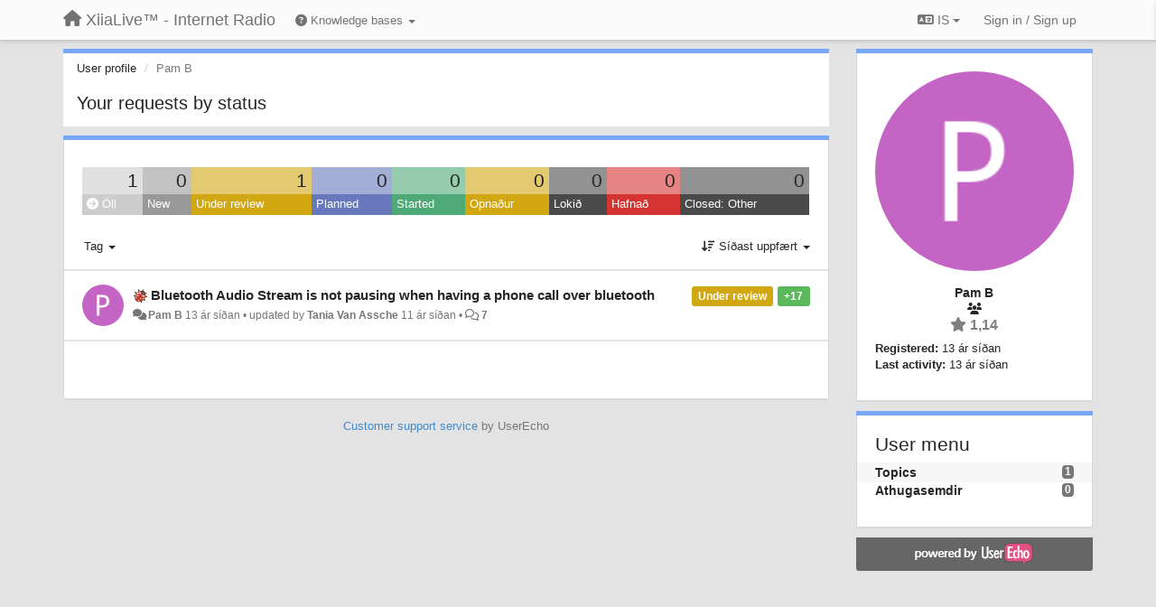

--- FILE ---
content_type: text/html; charset=utf-8
request_url: https://support.xiialive.com/users/1065-pam-b/topics/?lang=is
body_size: 11926
content:
<!DOCTYPE html>
<html lang="is" dir="ltr">
  <head>
    <meta charset="utf-8">
    <meta http-equiv="X-UA-Compatible" content="IE=edge">

    
    <meta name="viewport" content="width=device-width, initial-scale=1.0" />    

    <meta name="description" content="User profile">
    <meta name="author" content="">
    <meta name="apple-mobile-web-app-capable" content="yes">

    <title>Pam B / Profile - Topics / XiiaLive™ - Internet Radio</title>
    

    

    

    
    <link rel="apple-touch-icon" href="https://xiialive.userecho.com/s/attachments/61/0/0/project_logo.png">
    

    


<script>
var initqueue = [];
var interface_mode = '';
var _uls_ls=(new Date()).getTime();
if (typeof __subfolder == 'undefined') var __subfolder='';

var _ue_globals=[];
_ue_globals['is_staff'] = false;
_ue_globals['lang_code'] = 'is';
_ue_globals['lang_direction'] = 'ltr';
_ue_globals['datepicker_lang_code'] = 'en';
_ue_globals['max_image_upload_size'] = 5242880;
_ue_globals['max_file_upload_size'] = 20971520;




_ue_globals['redactor_file_upload'] = true;

_ue_globals['redactor_ueactions'] = false;
_ue_globals['redactor_ue_ai'] = false;





function _checkYT(img){
	if(img.naturalHeight <= 90){
		var path = img.src;
		var altpath = path.replace('/maxresdefault.webp','/hqdefault.jpg').replace('/vi_webp/','/vi/');
		if (altpath != path){
			img.src = altpath;
		}
	}
}
</script>



  
        




    
    
    

    
    

    <link rel="stylesheet" href="/s/compress/css/output.ae92dd5887c7.css" type="text/css">

    

    <!-- HTML5 shim and Respond.js IE8 support of HTML5 elements and media queries -->
    <!--[if lt IE 9]>
      <script src="https://oss.maxcdn.com/libs/html5shiv/3.7.0/html5shiv.js"></script>
      <script src="https://oss.maxcdn.com/libs/respond.js/1.4.2/respond.min.js"></script>
    <![endif]-->

    



<style>

body {




}

/* Dashboard background color */


body {background-color: #E3E3E3;}

.module.module-topiclist .module-body {
  background-color: #E3E3E3;
}

/* Modules background color */
.panel {
background-color: #ffffff;
}

.ue_project_item {
background-color: #ffffff;
}

.module .module-body {
background-color: #ffffff;
}

.ue-content {
background-color: #ffffff;
}

.modal-content {
background-color: #ffffff;
}

.module-nav {
background-color: #ffffff;
}

.module-search .results-pane, .result-info {
background-color: #ffffff;
}

.module-topiclist .topic-item {
    background-color: #ffffff;
}

.module-topiclist .top-section {
    background-color: #ffffff;
    }

.module-topiclist .bottom-section {
    background-color: #ffffff;
    }

.navbar-nav .open .dropdown-menu {
    background-color: #ffffff;
}

.popover-title {
background-color: #f5f5f5;
}

.module-topiclist .tabbed ul.nav-pills, .module-topiclist .tabbed ul#tabs li.active a{
    background-color: #ffffff;
    color:#262626;
}


.dropdown-menu>li>a:hover, .btn-canned-response-dropdown .dropdown-menu>li>div.topic-item:hover {
 background-color: #ffffff;
}

/* Modules border color */

.panel-default {
border-color: #d8d8d8;
}

.ue-content table td {
border-color: #d8d8d8;
}

.ue-content table thead td {
    border-bottom: 3px solid #d8d8d8 !important;
}

.ue-content a.i_item_file:before{
    color: rgba(38,38,38,0.5) !important;
}

.module .module-body {
	border-color: #d8d8d8
}

.module {
    border-color: #d8d8d8
}

.form-control {
	border-color: #d8d8d8
}

.redactor-layer {
border-color: #d8d8d8
}

.admin-post-features {
border-bottom: 1px solid #d8d8d8;
}

.modal-header {
border-bottom: 1px solid #d8d8d8;
}

.modal-footer {
border-top: 1px solid #d8d8d8;
}

/*
.topic-solution {
border-color: #d8d8d8;
}
*/

/* Modules lighter color */



.bs-callout-info {
background-color: #f5f5f5;
}


.module-team h3 {
border-bottom: solid 1px #f5f5f5;
}

.comment-private {
background-color: #f5f5f5;
}

.comment-private .ue-content {
background-color: #f5f5f5;
}


.popover-content {
background-color: #ffffff;
}

.ue_project_item > div:first-child {
background-color: #f5f5f5;
}


.table-striped>tbody>tr:nth-child(odd)>td, .table-striped>tbody>tr:nth-child(odd)>th {
background-color: #f5f5f5;
}

.module .module-body .well {
background-color: #f5f5f5;
border-color:#d8d8d8;
}

.pagination>li>a, .pagination>li>span {
background-color: #f5f5f5;
border-color:#d8d8d8;
color:#262626;
}

.nav>li>a:hover, .nav>li>a:focus {
background-color: #f5f5f5;
}

.dropdown-menu {
background-color: #f5f5f5;
}

.dropdown-menu>li>a, .dropdown-menu>li>a:hover {
color:#262626;
}

.nav .open>a, .nav .open>a:hover, .nav .open>a:focus {
background-color: #f5f5f5;
}

.form-control {
background-color: #f5f5f5;
}

.form-control[disabled], .form-control[readonly], fieldset[disabled] .form-control{
background-color: #f5f5f5;
}

.editor-simulator {
  background: #f5f5f5;
  border: 1px solid #d8d8d8;
}

.redactor-layer {
    background-color: #f5f5f5;
}

/*
.redactor-box.redactor-styles-on {
  background-color: #ffffff;
}
*/
/*
body .redactor-box .ue-editor {
  background-color: #ffffff;
}*/
/*
.topic-solution {
background-color: #f5f5f5;
}
*/

/* Badge color */
.badge {
background-color: #
}

/* Font color */
.module-team .staff .username a {
    color:#262626;
}

.module-team .item-username a {
    color:#262626;
}

.ue_project_stats {
    color:#262626;
}


body, .module a,.widget .close  {
	color:#262626;
}

.user-mini-profile a {
    color:#262626;
}


.redactor-dropdown a {
    color: black;
}

.topic-header, .topic-item .topic-header a{
    color:#262626;
}


.form-control, .close {
    color:#262626;
}

.module-topiclist .topic-item:hover {
border-left: solid 4px rgba(38,38,38,0.5);
border-right: solid 4px rgba(38,38,38,0.5);
}


.comment-item:hover {
/*border-left: solid 4px rgba(38,38,38,0.5);
border-right: solid 4px rgba(38,38,38,0.5);
*/

background-color: rgba(245,245,245,0.8);
}

.frontend .navbar-fixed-top .dropdown-menu a {
    color:#262626;
}

/* Light font color */
.module-team .staff .title {
color: #7A7A7A;
}

.module-team .item-rating {
color: #7A7A7A;
}

/* Links color */
a {
color: #428bca;
}

.ue-content a {
color: #428bca;
}
.ue-content blockquote{
color:#262626;
}
.ue-content pre {
color:#262626;
background-color: #f5f5f5;
border-color: #d8d8d8;
word-break: keep-all;
}

.module-stats-topics h4 {
color: #428bca;
}

/* Navigation bar background color */
.frontend .navbar-fixed-top {
background-color: #fbfbfb;
}

.frontend .navbar-fixed-top .btn-default {
background-color: #fbfbfb;
}

.frontend .navbar {
border-color:#7F7F7F;
}

.frontend .navbar .nav>li>a:hover, .nav>li>a:focus {
background-color: #fbfbfb;
}

.frontend .navbar-fixed-top .nav .open>a,.frontend .navbar-fixed-top .nav .open>a:hover,.frontend .navbar-fixed-top .nav .open>a:focus {
background-color: #fbfbfb;
}

/* Navigation bar text color */
.frontend .navbar-fixed-top a, .frontend .navbar .nav > li > a {
color: #737373;
}

/* input group addons */
.input-group-addon {
background-color: #f5f5f5;
color: #262626;
border-color: #d8d8d8;
}

/*
.powered-by-ue-visibility .module-body {
background-color: #f5f5f5;
}
*/

.module-topiclist .topic-item.new-for-user,
.module-topiclist .topic-item.new-for-user .ue-content {
    background-color: #F2F5A9;
}




.module-categories ul > li.selected, .module-forums ul > li.selected, .module-user-profile-menu ul > li.selected{
background-color: rgba(245,245,245,0.8);
}







    
        /* PayPal Button */
.module.module-custom-script{
margin:10px 15px 10px 15px;
}
    








.powered-by-ue-visibility,
body .module.powered-by-ue-visibility,
body .module.powered-by-ue-visibility .module-body,
body .module.powered-by-ue-visibility .module-body a,
body .module.powered-by-ue-visibility .module-body a img{
    display: block !important;
    visibility: visible !important;
}
body .module.powered-by-ue-visibility .module-body a img{
    margin:auto;
}



</style>


    <link rel="shortcut icon" href="/s/images/favicon.ico" />



    
  </head>

<body class="frontend theme-default userprofile"  data-forum-id='1'>







    <div class="navbar navbar-fixed-top" role="navigation">
      <div class="container">

        


        <div class="navbar-header">
          <a class="navbar-brand" href="/"><i class="fas fa-home"></i><span class="hidden-sm placeholder"> XiiaLive™ - Internet Radio</span></a>
        </div>

        <div class="collapse2 navbar-collapse2">
          <ul class="nav navbar-nav hidden-xs">
            
              
              
              
              
              
            

            
              <li class="dropdown navbar-kb-forums">
                  <a class="dropdown-toggle" href="#" data-toggle="dropdown"><i class="fas fa-question-circle"></i><span class="hidden-xs kb-header"> Knowledge bases <b class="caret"></b></span></a>
                  <ul class="dropdown-menu">
                    
                      <li>
                        <a class="f3" style="padding-left:20px;white-space:nowrap;" href="/knowledge-bases/3-wiki">
                          <table style="width:100%;">
                            <tr>
                              <td class="text-align-left">Wiki</td>
                              <td class="text-align-right"><span  style="margin-left:10px;" class="badge">23</span></td>
                            </tr>
                          </table>
                        </a>
                      </li>
                    
                      <li>
                        <a class="f4" style="padding-left:20px;white-space:nowrap;" href="/knowledge-bases/4-release-notes">
                          <table style="width:100%;">
                            <tr>
                              <td class="text-align-left">Release notes</td>
                              <td class="text-align-right"><span  style="margin-left:10px;" class="badge">17</span></td>
                            </tr>
                          </table>
                        </a>
                      </li>
                    
                  </ul>
              </li>
            

            
          </ul>


        
        <button type="button" class="btn btn-default pull-right nav-button visible-xs offcanvas-toggle" data-toggle="offcanvas" aria-label="Menu"><i class="fas fa-bars"></i></button>
        
        
        <ul class="nav nav-right hidden-xs">
          



  
  <li class="dropdown light only-icon language-selector">
    <a class="dropdown-toggle btn btn-default" data-toggle="dropdown" href="#">
      <i class="fas fa-language hidden-xs"></i> IS <b class="caret"></b>
    </a>
    <ul class="dropdown-menu pull-right">
      
        <li dir="ltr" onclick="$(this).find('a').click();"><a href="/users/1065-pam-b/topics/?lang=en">English (EN)</a></li>
      
        <li dir="ltr" onclick="$(this).find('a').click();"><a href="/users/1065-pam-b/topics/?lang=ru">Русский (RU)</a></li>
      
        <li dir="ltr" onclick="$(this).find('a').click();"><a href="/users/1065-pam-b/topics/?lang=es">Español (ES)</a></li>
      
        <li dir="ltr" onclick="$(this).find('a').click();"><a href="/users/1065-pam-b/topics/?lang=fr">Français (FR)</a></li>
      
        <li dir="ltr" onclick="$(this).find('a').click();"><a href="/users/1065-pam-b/topics/?lang=de">Deutsch (DE)</a></li>
      
        <li dir="ltr" onclick="$(this).find('a').click();"><a href="/users/1065-pam-b/topics/?lang=nl">Nederlands (NL)</a></li>
      
        <li dir="ltr" onclick="$(this).find('a').click();"><a href="/users/1065-pam-b/topics/?lang=is">Íslenska (IS)</a></li>
      
        <li dir="ltr" onclick="$(this).find('a').click();"><a href="/users/1065-pam-b/topics/?lang=et">Eesti (ET)</a></li>
      
        <li dir="ltr" onclick="$(this).find('a').click();"><a href="/users/1065-pam-b/topics/?lang=kk">Қазақша (KK)</a></li>
      
        <li dir="ltr" onclick="$(this).find('a').click();"><a href="/users/1065-pam-b/topics/?lang=uk">‪Українська‬ (UK)</a></li>
      
        <li dir="ltr" onclick="$(this).find('a').click();"><a href="/users/1065-pam-b/topics/?lang=da">Dansk (DA)</a></li>
      
        <li dir="ltr" onclick="$(this).find('a').click();"><a href="/users/1065-pam-b/topics/?lang=ca">Català (CA)</a></li>
      
        <li dir="ltr" onclick="$(this).find('a').click();"><a href="/users/1065-pam-b/topics/?lang=pl">Polski (PL)</a></li>
      
    </ul>
  </li>




  
    <li class="link-signin"><a href="#" class="btn btn-default" onclick="showSigninPanel();return false;" aria-label="Sign in / Sign up"><span class="visible-xs visible-sm"><i style="padding-left: 3px;padding-right: 3px;" class="fas fa-sign-in-alt"></i></span><span class="hidden-xs hidden-sm">Sign in / Sign up</span></a></li>
  




<script>
function extractFullDomain(url){
	var location_array = url.split('/');
	var domain = "";
	for (i = 0; i < 3; i++) { 
    	domain += location_array[i];
    	if (i < 2) {
    		domain += "/";
    	}
	}
	return domain;
}
function showSigninPanel(locResult){
	
		params='';if (locResult) params = '?local_result='+escape(locResult);
		
		ue_modal({'src':'/dialog/signin/'+params, 'max-width':'500px', callback: function () {ueTriggerEvent(window, 'uesigninpopuploaded');}});
	
}



</script>


         </ul>
         


        </div><!-- /.nav-collapse -->


      </div><!-- /.container -->
    </div><!-- /.navbar -->

<div class="navbar-offcanvas">
<button class="btn btn-default back-button" data-toggle="offcanvas" aria-label="Menu"><i class="fas fa-chevron-right"></i></button>

<ul class="nav user-menu">
  



  
  <li class="dropdown light only-icon language-selector">
    <a class="dropdown-toggle btn btn-default" data-toggle="dropdown" href="#">
      <i class="fas fa-language hidden-xs"></i> IS <b class="caret"></b>
    </a>
    <ul class="dropdown-menu pull-right">
      
        <li dir="ltr" onclick="$(this).find('a').click();"><a href="/users/1065-pam-b/topics/?lang=en">English (EN)</a></li>
      
        <li dir="ltr" onclick="$(this).find('a').click();"><a href="/users/1065-pam-b/topics/?lang=ru">Русский (RU)</a></li>
      
        <li dir="ltr" onclick="$(this).find('a').click();"><a href="/users/1065-pam-b/topics/?lang=es">Español (ES)</a></li>
      
        <li dir="ltr" onclick="$(this).find('a').click();"><a href="/users/1065-pam-b/topics/?lang=fr">Français (FR)</a></li>
      
        <li dir="ltr" onclick="$(this).find('a').click();"><a href="/users/1065-pam-b/topics/?lang=de">Deutsch (DE)</a></li>
      
        <li dir="ltr" onclick="$(this).find('a').click();"><a href="/users/1065-pam-b/topics/?lang=nl">Nederlands (NL)</a></li>
      
        <li dir="ltr" onclick="$(this).find('a').click();"><a href="/users/1065-pam-b/topics/?lang=is">Íslenska (IS)</a></li>
      
        <li dir="ltr" onclick="$(this).find('a').click();"><a href="/users/1065-pam-b/topics/?lang=et">Eesti (ET)</a></li>
      
        <li dir="ltr" onclick="$(this).find('a').click();"><a href="/users/1065-pam-b/topics/?lang=kk">Қазақша (KK)</a></li>
      
        <li dir="ltr" onclick="$(this).find('a').click();"><a href="/users/1065-pam-b/topics/?lang=uk">‪Українська‬ (UK)</a></li>
      
        <li dir="ltr" onclick="$(this).find('a').click();"><a href="/users/1065-pam-b/topics/?lang=da">Dansk (DA)</a></li>
      
        <li dir="ltr" onclick="$(this).find('a').click();"><a href="/users/1065-pam-b/topics/?lang=ca">Català (CA)</a></li>
      
        <li dir="ltr" onclick="$(this).find('a').click();"><a href="/users/1065-pam-b/topics/?lang=pl">Polski (PL)</a></li>
      
    </ul>
  </li>




  
    <li class="link-signin"><a href="#" class="btn btn-default" onclick="showSigninPanel();return false;" aria-label="Sign in / Sign up"><span class="visible-xs visible-sm"><i style="padding-left: 3px;padding-right: 3px;" class="fas fa-sign-in-alt"></i></span><span class="hidden-xs hidden-sm">Sign in / Sign up</span></a></li>
  




<script>
function extractFullDomain(url){
	var location_array = url.split('/');
	var domain = "";
	for (i = 0; i < 3; i++) { 
    	domain += location_array[i];
    	if (i < 2) {
    		domain += "/";
    	}
	}
	return domain;
}
function showSigninPanel(locResult){
	
		params='';if (locResult) params = '?local_result='+escape(locResult);
		
		ue_modal({'src':'/dialog/signin/'+params, 'max-width':'500px', callback: function () {ueTriggerEvent(window, 'uesigninpopuploaded');}});
	
}



</script>


</ul>

</div>





<div id="wrap">

    <div class="container">
      

      
      <div id="content-wrapper" class="row row-offcanvas row-offcanvas-right">




        <!-- main -->
        <div class="main-content col-xs-12 col-sm-8 col-md-9">
          <div class="row">
            





<div class="module module-nav">

	<ol class="breadcrumb" style="margin-bottom:0px;">
	  <li><a href="#">User profile</a></li>
	  <li class="active">Pam B</li>
	  
    



	</ol>

	<div class='user-section-header'>
		<h3 class="main-header">Your requests by status</h3>
		
			
		
	</div>
</div>



<style>
.always_hide{
    display:none !important;
}

.module-topiclist #filter-topictype, .module-topiclist #id_user_filter_tag, .module-topiclist #filter-topicstatus{
    display:none !important;
}


</style>




   <div id="module_3" class="module module-topiclist" >
       	
        <div class="module-body">
       	

<div class="top-section">

<div id="mask_loading_module_3" class="m_loading_mask"><i class="fas fa-sync fa-spin fa-2x"></i></div>


<ol class="breadcrumb">

  <li>Forum: <b><a href="/communities/1-general">General</a></b></li>

</ol>






<div class="m_usertopicstates">

<div class="table-wrapper">
<table style="width:100%;margin:10px 0px">
    <tr>
        
        <td class="counts" style="background-color:rgba(204, 204, 204, 0.6);width:11,11111111111111%;" onclick="mtopiclistActivateUserFilter('module_3', '0');return false;">
            1
        </td>
        
        <td class="counts" style="background-color:rgba(153, 153, 153, 0.6);width:11,11111111111111%;" onclick="mtopiclistActivateUserFilter('module_3', '1');return false;">
            0
        </td>
        
        <td class="counts" style="background-color:rgba(209, 167, 18, 0.6);width:11,11111111111111%;" onclick="mtopiclistActivateUserFilter('module_3', '-11');return false;">
            1
        </td>
        
        <td class="counts" style="background-color:rgba(103, 121, 188, 0.6);width:11,11111111111111%;" onclick="mtopiclistActivateUserFilter('module_3', '-12');return false;">
            0
        </td>
        
        <td class="counts" style="background-color:rgba(77, 170, 119, 0.6);width:11,11111111111111%;" onclick="mtopiclistActivateUserFilter('module_3', '-13');return false;">
            0
        </td>
        
        <td class="counts" style="background-color:rgba(209, 167, 18, 0.6);width:11,11111111111111%;" onclick="mtopiclistActivateUserFilter('module_3', '-19');return false;">
            0
        </td>
        
        <td class="counts" style="background-color:rgba(74, 74, 74, 0.6);width:11,11111111111111%;" onclick="mtopiclistActivateUserFilter('module_3', '-21');return false;">
            0
        </td>
        
        <td class="counts" style="background-color:rgba(214, 51, 51, 0.6);width:11,11111111111111%;" onclick="mtopiclistActivateUserFilter('module_3', '-22');return false;">
            0
        </td>
        
        <td class="counts" style="background-color:rgba(74, 74, 74, 0.6);width:11,11111111111111%;" onclick="mtopiclistActivateUserFilter('module_3', '-29');return false;">
            0
        </td>
        
    </tr>
    <tr>
        
        <td class="sname active" id="status0" style="background-color:#CCCCCC;" onclick="mtopiclistActivateUserFilter('module_3', '0');return false;">
        <i class="fas fa-arrow-circle-right"></i> Öll
        </td>
        
        <td class="sname" id="status1" style="background-color:#999999;" onclick="mtopiclistActivateUserFilter('module_3', '1');return false;">
        <i class="fas fa-arrow-circle-right"></i> New
        </td>
        
        <td class="sname" id="status-11" style="background-color:#D1A712;" onclick="mtopiclistActivateUserFilter('module_3', '-11');return false;">
        <i class="fas fa-arrow-circle-right"></i> Under review
        </td>
        
        <td class="sname" id="status-12" style="background-color:#6779BC;" onclick="mtopiclistActivateUserFilter('module_3', '-12');return false;">
        <i class="fas fa-arrow-circle-right"></i> Planned
        </td>
        
        <td class="sname" id="status-13" style="background-color:#4DAA77;" onclick="mtopiclistActivateUserFilter('module_3', '-13');return false;">
        <i class="fas fa-arrow-circle-right"></i> Started
        </td>
        
        <td class="sname" id="status-19" style="background-color:#D1A712;" onclick="mtopiclistActivateUserFilter('module_3', '-19');return false;">
        <i class="fas fa-arrow-circle-right"></i> Opnaður
        </td>
        
        <td class="sname" id="status-21" style="background-color:#4A4A4A;" onclick="mtopiclistActivateUserFilter('module_3', '-21');return false;">
        <i class="fas fa-arrow-circle-right"></i> Lokið
        </td>
        
        <td class="sname" id="status-22" style="background-color:#D63333;" onclick="mtopiclistActivateUserFilter('module_3', '-22');return false;">
        <i class="fas fa-arrow-circle-right"></i> Hafnað
        </td>
        
        <td class="sname" id="status-29" style="background-color:#4A4A4A;" onclick="mtopiclistActivateUserFilter('module_3', '-29');return false;">
        <i class="fas fa-arrow-circle-right"></i> Closed: Other
        </td>
        
    </tr>
</table>
</div>

</div>



<!-- header -->




<!-- by type - TABS -->

<!-- filters -->
<ul class="nav nav-pills">

  <!-- by type - COMBOBOX -->
  
  

  <li id="filter-topictype" class="dropdown" data-toggle="tooltip" title="Filter topics by type">

  <a class="dropdown-toggle filter-topictype" href="#" data-toggle="dropdown">
      <span class="filter-name">Tegund</span> <span class="badge" style="display:none">0</span> <b class="caret"></b>
  </a>

  <ul class="dropdown-menu dropdown-menu-withbadges">

    
    
<li onclick="mtopiclistChangeTopicType(&#x27;module_3&#x27;,0);"><a style="padding-left:20px;white-space:nowrap;"><table style="width:100%;"><tr><td>Öll</td><td style="text-align:right;"><span class="badge">1.843</span></td></tr></table></a></li>
    

    
    
    
    
<li onclick="mtopiclistChangeTopicType(&#x27;module_3&#x27;,1);"><a style="padding-left:20px;white-space:nowrap;"><table style="width:100%;"><tr><td>Spurningar</td><td style="text-align:right;"><span class="badge">1.019</span></td></tr></table></a></li>
    
    
    
    
    
    
<li onclick="mtopiclistChangeTopicType(&#x27;module_3&#x27;,2);"><a style="padding-left:20px;white-space:nowrap;"><table style="width:100%;"><tr><td>Villur</td><td style="text-align:right;"><span class="badge">537</span></td></tr></table></a></li>
    
    
    
    
    
    
<li onclick="mtopiclistChangeTopicType(&#x27;module_3&#x27;,4);"><a style="padding-left:20px;white-space:nowrap;"><table style="width:100%;"><tr><td>Requests/Ideas</td><td style="text-align:right;"><span class="badge">261</span></td></tr></table></a></li>
    
    
    
    
    
    
<li onclick="mtopiclistChangeTopicType(&#x27;module_3&#x27;,5);"><a style="padding-left:20px;white-space:nowrap;"><table style="width:100%;"><tr><td>Thanks</td><td style="text-align:right;"><span class="badge">26</span></td></tr></table></a></li>
    
    
    
  </ul>
  </li>
  
  

  <!-- by status -->
  
  <li id="filter-topicstatus" class="dropdown" data-toggle="tooltip" title="Filter topics by status">
    <a class="dropdown-toggle filter-topicstatus" data-toggle="dropdown" href="#" onclick="mtopiclistShowTopicFilter('module_3',this); return false;">
      <span class="filter-name">Staða</span> <span class="badge" style="display:none">0</span> <b class="caret"></b>
    </a>
    <ul class="dropdown-menu dropdown-menu-withbadges"></ul>
  </li>
  

  <!-- by tag -->
  
  <li id="filter-tags" class="dropdown" data-toggle="tooltip" title="Filter topics by tag">
  <a class="dropdown-toggle" href="#" data-toggle="dropdown" onclick="mtopiclistShowTopicFilter('module_3',this); return false;">
      <span class="filter-name">Tag</span> <b class="caret"></b>
  </a>
  <ul class="dropdown-menu">
    <li id="filter-tag-all" onclick="mtopiclistChangeTopicTag('module_3','all');return false;"><a href="#">* Öll</a></li>
    <li id="filter-tag-unmarked" onclick="mtopiclistChangeTopicTag('module_3','none');return false;"><a href="#">* Ómerkt</a></li>
    
    <li id="filter-tag-6" onclick="mtopiclistChangeTopicTag('module_3',6);return false;"><a href="#">Dell</a></li>
    
    <li id="filter-tag-13" onclick="mtopiclistChangeTopicTag('module_3',13);return false;"><a href="#">dir-shoutcast</a></li>
    
    <li id="filter-tag-12" onclick="mtopiclistChangeTopicTag('module_3',12);return false;"><a href="#">dir-uberstations</a></li>
    
    <li id="filter-tag-8" onclick="mtopiclistChangeTopicTag('module_3',8);return false;"><a href="#">HTC</a></li>
    
    <li id="filter-tag-4" onclick="mtopiclistChangeTopicTag('module_3',4);return false;"><a href="#">LG</a></li>
    
    <li id="filter-tag-9" onclick="mtopiclistChangeTopicTag('module_3',9);return false;"><a href="#">Motorola</a></li>
    
    <li id="filter-tag-5" onclick="mtopiclistChangeTopicTag('module_3',5);return false;"><a href="#">Samsung</a></li>
    
    <li id="filter-tag-7" onclick="mtopiclistChangeTopicTag('module_3',7);return false;"><a href="#">Sony</a></li>
    
  </ul>
  </li>
  


  <!-- by assignee-->
     <li class="filter_user_tag active"><a><img style="width:19px;height:19px" class="avatar"src="https://cdn.userecho.com/characters/80.png?1"/> <span id="user_filter_text" class="hidden-xs">Pam B</span> <span class="close" href="#" style="padding-right:0px;padding-left:10px;margin-top:0px" onclick="mtopiclistDeactivateUserFilter('module_3');return false;">×</span></a></li>


  <!-- sorting -->
  
    <li id="dropdown-sort" class="dropdown pull-right" data-toggle="tooltip" title="Select sorting mode for topics">
    <a class="dropdown-toggle"
       href="#" data-toggle="dropdown">
        <i class="fas fa-sort-amount-down"></i> <span class="badge2" id="order_text">Síðast uppfært</span> <b class="caret"></b>
      </a>

    <ul class="dropdown-menu pull-right">
        
        <li onclick="mtopiclistChangeTopicOrder('module_3','top');"><a href="#">Hæst metið</a></li>
        
        <li onclick="mtopiclistChangeTopicOrder('module_3','updated');"><a href="#">Síðast uppfært</a></li>
        <li onclick="mtopiclistChangeTopicOrder('module_3','newest');"><a href="#">Nýjast</a></li>
        <li onclick="mtopiclistChangeTopicOrder('module_3','comments');"><a href="#">Flestar athugasemdir</a></li>
        
        <li class="divider"></li>
        <li onclick="mtopiclistChangeTopicOrder('module_3','upvotes');"><a href="#">Fleiri atkvæði</a></li>
        <li onclick="mtopiclistChangeTopicOrder('module_3','downvotes');"><a href="#">Fleiri atkvæði niður</a></li>
        <li onclick="mtopiclistChangeTopicOrder('module_3','popular');"><a href="#">Vinsælast</a></li>
        
        
        <li class="divider"></li>
        <li onclick="mtopiclistChangeTopicOrder('module_3','categories');"><a href="#">Flokkar</a></li>
        
    </ul>
    </li>
  


</ul>

<!-- /filters -->



<div id="no_topic" style="display:none">
    
		No topics
    
</div>

</div>

<div class="topiclist-topics">
	

  







<!-- Topic item -->
<div id="topic-1138" data-topic-mode="compact-list" data-topic-id="1138" data-forum-id="1" class="topic-item topic-item-compact-list">

<div >








   	
       <div class="topic-avatar"><img class="avatar ajax-popover clickable" onclick="window.open('/users/1065-pam-b/topics/')" style="height:46px;width:46px;background-color:#C464C4;" src="https://cdn.userecho.com/characters/80.png?1" data-popover-class="mini-profile" data-popover-object-id="1065" data-popover-url="/dialog/user/1065/mini-profile/" alt=""/>
</div>
    





<div class="topic-votes pull-right">
        <span data-action="vote-topic" data-toggle="tooltip" title="17 Kjósa. Click to vote!"  class="label label-success">+17</span>
</div>








    
    
    <div class="topic-status topic-status-6">
        
        
        <span class="label label-sm" style="background-color:#D1A712">Under review</span>
        
        
    </div>
    
    
    
        
    

    


    <ul class="topic-actions" data-topic-id="1138">
        
            
        
    </ul>
    

    

    


    
        
    <h3 class="topic-header">
        
            
            <span class="topic-type-image" title="Villur">

	
		
		
		
			<img src="/s/cache/d4/22/d422a9fe402cba780444b75eda75c596.png" width="16" height="16" alt="" style="width:16px;height:16px;"/>
		
		
	


              
            </span>
            
            <a href='/communities/1/topics/1138-bluetooth-audio-stream-is-not-pausing-when-having-a-phone-call-over-bluetooth' target='_self'>Bluetooth Audio Stream is not pausing when having a phone call over bluetooth</a>
        
    </h3>
    


    
    <div class="topic-details">
        <i class="fa-fw fas fa-comments icon-source" title="via Forum" data-html="true" rel="tooltip"></i><a class="ajax-popover" href="/users/1065-pam-b/topics/" data-popover-class="mini-profile" data-popover-object-id="1065" data-popover-url="/dialog/user/1065/mini-profile/">Pam B</a> <span class="date-created" data-toggle="tooltip" title="maí 23, 2013, 6:15 morgun">13 ár síðan</span>


        
            
        
        •
        
            <span class="topic-updated-info"> updated by <a class="ajax-popover" href="/users/1651-tania-van-assche/topics/" data-popover-class="mini-profile" data-popover-object-id="1651" data-popover-url="/dialog/user/1651/mini-profile/">Tania Van Assche</a> <span class="date-updated" data-toggle="tooltip" title="jan. 26, 2015, 4:39 eftirmiðdegi">11 ár síðan</span> • </span>
        

        <span class="topic-comment-count">
            <i class="far fa-comments"></i> <a href='/communities/1/topics/1138-bluetooth-audio-stream-is-not-pausing-when-having-a-phone-call-over-bluetooth' target='_self'>7</a>
        </span>

        <span id="fb1138performer"></span>

        

        

    </div>
    


    


    

    

    

	


	

	<!-- voting & follow -->
	
    


  <!-- voting & follow -->
  <div class="actions-bar">
  <div style="display:none"><input type="hidden" name="csrfmiddlewaretoken" value="20yKvm2dzxIUrve754Yn0LkJZUppiM68is0NEMhE04MXz5fncPJyaaVLkfgE7seL"></div>
  
    <span class="vote-text hidden-xs">Vote</span>

    

      

        <button data-action="vote" data-toggle="tooltip" title="+1 this topic" data-vote-value="1" data-loading-text="<i class='fas fa-sync fa-spin'></i>" class="btn btn-default"><i class="fas fa-thumbs-up"></i> <span>17</span></button>

      

    
      

        <button data-action="vote" data-toggle="tooltip" title="-1 this topic" data-vote-value="-1" data-loading-text="<i class='fas fa-sync fa-spin'></i>" class="btn btn-default"><i class="fas fa-thumbs-down"></i> <span>0</span></button>
      
          
    
    
    
    <button data-action="vote" data-toggle="tooltip" title="Remove your vote from this topic" data-loading-text="<i class='fas fa-sync fa-spin'></i>" class="btn btn-default" style="font-weight:normal;display:none" data-vote-value="0">Undo</button>

    
  
  


  <button  data-click-to-init="true" class="btn btn-default pull-right btn-follow" data-toggle="tooltip" data-follow-text="Follow" data-following-text="Following" title="When somebody makes an update here, you will get an email with the details" data-loading-text="<i class='fas fa-sync fa-spin'></i>" data-object-type="topic" data-object-id="1138" data-action="follow"><i class="fas fa-envelope"></i> <span>Follow</span></button>

  </div>
    


    <!-- voting for kb -->
    

    </div>


    
    
    

    

</div>



  
</div>

<div class="bottom-section">
  <!-- paginator -->
  <div class="topiclist-paginator">﻿</div>
</div>

<script>

initqueue.push(function() {

__m_settings['module_3'] = []
__m_settings['module_3']['type_id'] = 0;
__m_settings['module_3']['order'] = 'updated';
__m_settings['module_3']['status'] = '0';
__m_settings['module_3']['tag'] = '0';
__m_settings['module_3']['category_id'] = '0';
__m_settings['module_3']['count_on_page'] = 10;
__m_settings['module_3']['forum_id'] = 1;
__m_settings['module_3']['topic_mode'] = 3;
__m_settings['module_3']['topiclist_url'] = "/communities/1-general/topics?order=updated&amp;type=0&amp;status=0&amp;tag=0";
__m_settings['module_3']['filter_user_id'] = 1065;
__m_settings['module_3']['filter_user_type'] = 'author_or_collaborator';
__m_settings['module_3']['filter_user_activated'] = true;

__m_settings['module_3']['view'] = 'TopicList';
__m_settings['module_3']['save_page_hash'] = true;
setupImageZoom($('#module_3 .ue-content img'));


$(document).on("click","div#module_3 .topiclist-paginator .pagination a[data-page-id]",mtopiclistPaginatorClick);



//$('#module_3 div.topic-item').each(function(index) {$(this).addShowAll();});
$('#module_3 div.topic-text').each(function(index) {$(this).addShowAll();});

});



</script>


       	</div>
        
   </div>








          
          


          </div>

          
          <div class="row powered-by-ue-visibility">
            <div class="col-xs-12" style="text-align:center;">
              <p class="text-muted" style="margin-top: 10px;"><a href="https://userecho.com?pcode=pwbue_label_xiialive&amp;utm_source=pblv5&amp;utm_medium=cportal&amp;utm_campaign=pbue" target="_blank">Customer support service</a> by UserEcho</p>
            </div>
          </div>
          

        </div>
        <!-- /main -->



        <!-- right sidebar -->
        <div class="col-xs-8 col-sm-4 col-md-3 sidebar-offcanvas" id="sidebar" role="navigation">

          <div class="row">
            







	
		
	
    <div class="module" data-user-id="1065">
    	<div class="module-body">
		<div class="text-center">
			<div id="id_div_avatar" class="user-avatar" style="position:relative;">
		    	<i class="fa-fw fas fa-lock user-blocked" title="Blocked" style="margin: auto;position: absolute;top: 0; left: 0; bottom: 0; right: 0;height: 64px;font-size: 64px;color: rgba(64, 64, 64, 0.8);display:none;"></i>
				<img class="avatar ajax-popover clickable" onclick="window.open('/users/1065-pam-b/topics/')" style="height:256px;width:256px;background-color:#C464C4;" src="https://cdn.userecho.com/characters/80.png?1" data-popover-class="mini-profile" data-popover-object-id="1065" data-popover-url="/dialog/user/1065/mini-profile/" alt=""/>

			</div>
			
			

			<div class="user-name">Pam B</div>
		</div>
		
		<ul class="list-unstyled">
		
			<li class="text-center user_group_data" ><i class="fa-fw fas fa-users"></i>
				
			</li>

			<li class="item-rating text-center"><i class="fas fa-star"></i> 1,14</li>
		</ul>
		<ul class="list-unstyled">
			<li class="user-registered"><strong>Registered:</strong> <span title="maí 23, 2013, 6:09 morgun">13 ár síðan</span></li>
			<li class="user-last-activity"><strong>Last activity:</strong> <span title="maí 23, 2013, 6:15 morgun">13 ár síðan</span></li>
		</ul>

		
       	</div>
	</div>

	


	
	
	



    <div class="module module-user-profile-menu">
    	<div class="module-body">
    	<h3>User menu</h3>

	<ul>
	
		<li class="selected">
			<span class="badge pull-right">1</span>
			<a href="/users/1065-pam-b/topics/">Topics</a>
		</li>
	
		<li>
			<span class="badge pull-right">0</span>
			<a href="/users/1065-pam-b/comments/">Athugasemdir</a>
		</li>
	</ul>

	

	
	</ul>

       	</div>
	</div>



	







            
            
            <div class="module powered-by-ue-visibility">
              <div class="module-body" style="text-align:center;padding:5px;background-color: #666666;">
                <a href="https://userecho.com?pcode=pwbue_label_xiialive&amp;utm_source=pblv4&amp;utm_medium=cportal&amp;utm_campaign=pbue" target="_blank">
                  <img style="" alt="Powered by UserEcho" src="https://userecho.com/s/img/poweredby_ue.png">
                </a>
              </div>
            </div>
            
          </div>
        <!-- /sidebar -->
        </div><!--/span-->



    <div class="col-xs-12">
    <div class="row bottom-modules">

    

    </div>
    </div>


    </div><!--/row-->



    
    </div><!--/.container-->
    <div class="backdrop"></div>
    </div>




    <!-- Placeholder for modals -->
    <div id="popup_container" class="ue_modal"><div id="default_popup"></div></div>

    <!-- Bootstrap core JavaScript
    ================================================== -->
    <!-- Placed at the end of the document so the pages load faster -->
    <script src="/s/libs/jquery/3.6.0/jquery.min.js"></script>


<input type="hidden" name="csrfmiddlewaretoken" value="EOqaPlMGSxQBWeEh81TXV5cTncmQwe1YUgSdYL17j4UE4OFxfME85uNVIxd5lU9B">
<script>
if (typeof __m_settings == 'undefined') var __m_settings=[];
</script>




<!-- JSI18N START -->
<script>
'use strict';
{
  const globals = this;
  const django = globals.django || (globals.django = {});

  
  django.pluralidx = function(n) {
    const v = (n % 10 != 1 || n % 100 == 11);
    if (typeof v === 'boolean') {
      return v ? 1 : 0;
    } else {
      return v;
    }
  };
  

  /* gettext library */

  django.catalog = django.catalog || {};
  
  const newcatalog = {
    "%(sel)s of %(cnt)s selected": [
      " %(sel)s  \u00ed %(cnt)s  valin",
      " %(sel)s  \u00ed %(cnt)s  valin"
    ],
    "6 a.m.": "6 f.h.",
    "6 p.m.": "6 e.h.",
    "April": "apr\u00edl",
    "August": "\u00e1g\u00fast",
    "Available %s": "F\u00e1anleg %s",
    "Cancel": "H\u00e6tta vi\u00f0",
    "Choose": "Veldu",
    "Choose a Date": "Veldu dagsetningu",
    "Choose a Time": "Veldu t\u00edma",
    "Choose a time": "Veldu t\u00edma",
    "Choose all": "Velja \u00f6ll",
    "Chosen %s": "Valin %s",
    "Click to choose all %s at once.": "Smelltu til a\u00f0 velja allt %s \u00ed einu.",
    "Click to remove all chosen %s at once.": "Smelltu til a\u00f0 fjarl\u00e6gja allt vali\u00f0 %s \u00ed einu.",
    "December": "desember",
    "February": "febr\u00faar",
    "Filter": "S\u00eda",
    "Hide": "Fela",
    "January": "jan\u00faar",
    "July": "j\u00fal\u00ed",
    "June": "j\u00fan\u00ed",
    "March": "mars",
    "May": "ma\u00ed",
    "Midnight": "Mi\u00f0n\u00e6tti",
    "Noon": "H\u00e1degi",
    "Note: You are %s hour ahead of server time.": [
      "Athuga\u00f0u a\u00f0 \u00fe\u00fa ert %s klukkustund \u00e1 undan t\u00edma vef\u00fej\u00f3ns.",
      "Athuga\u00f0u a\u00f0 \u00fe\u00fa ert %s klukkustundum \u00e1 undan t\u00edma vef\u00fej\u00f3ns."
    ],
    "Note: You are %s hour behind server time.": [
      "Athuga\u00f0u a\u00f0 \u00fe\u00fa ert %s klukkustund \u00e1 eftir t\u00edma vef\u00fej\u00f3ns.",
      "Athuga\u00f0u a\u00f0 \u00fe\u00fa ert %s klukkustundum \u00e1 eftir t\u00edma vef\u00fej\u00f3ns."
    ],
    "November": "n\u00f3vember",
    "Now": "N\u00fana",
    "October": "okt\u00f3ber",
    "Remove": "Fjarl\u00e6gja",
    "Remove all": "Ey\u00f0a \u00f6llum",
    "September": "september",
    "Show": "S\u00fdna",
    "This is the list of available %s. You may choose some by selecting them in the box below and then clicking the \"Choose\" arrow between the two boxes.": "\u00deetta er listi af \u00fev\u00ed %s sem er \u00ed bo\u00f0i. \u00de\u00fa getur \u00e1kve\u00f0i\u00f0 hluti me\u00f0 \u00fev\u00ed a\u00f0 velja \u00fe\u00e1 \u00ed boxinu a\u00f0 ne\u00f0an og \u00fdta svo \u00e1 \"Velja\" \u00f6rina milli boxana tveggja.",
    "This is the list of chosen %s. You may remove some by selecting them in the box below and then clicking the \"Remove\" arrow between the two boxes.": "\u00deetta er listinn af v\u00f6ldu %s. \u00de\u00fa getur fjarl\u00e6gt hluti me\u00f0 \u00fev\u00ed a\u00f0 velja \u00fe\u00e1 \u00ed boxinu a\u00f0 ne\u00f0an og \u00fdta svo \u00e1 \"Ey\u00f0a\" \u00f6rina \u00e1 milli boxana tveggja.",
    "Today": "\u00cd dag",
    "Tomorrow": "\u00c1 morgun",
    "Type into this box to filter down the list of available %s.": "Skrifa\u00f0u \u00ed boxi\u00f0 til a\u00f0 s\u00eda listann af \u00fev\u00ed %s sem er \u00ed bo\u00f0i.",
    "Yesterday": "\u00cd g\u00e6r",
    "You have selected an action, and you haven\u2019t made any changes on individual fields. You\u2019re probably looking for the Go button rather than the Save button.": "\u00de\u00fa hefur vali\u00f0 a\u00f0ger\u00f0 en hefur ekki gert breytingar \u00e1 reitum. \u00de\u00fa ert l\u00edklega a\u00f0 leita a\u00f0 'Fara' hnappnum frekar en 'Vista' hnappnum.",
    "You have selected an action, but you haven\u2019t saved your changes to individual fields yet. Please click OK to save. You\u2019ll need to re-run the action.": "\u00de\u00fa hefur vali\u00f0 a\u00f0ger\u00f0 en hefur ekki vista\u00f0 breytingar \u00e1 reitum. Vinsamlegast veldu '\u00cd lagi' til a\u00f0 vista. \u00de\u00fa \u00fearft a\u00f0 endurkeyra a\u00f0ger\u00f0ina.",
    "You have unsaved changes on individual editable fields. If you run an action, your unsaved changes will be lost.": "Enn eru \u00f3vista\u00f0ar breytingar \u00ed reitum. Ef \u00fe\u00fa keyrir a\u00f0ger\u00f0 munu breytingar ekki ver\u00f0a vista\u00f0ar.",
    "abbrev. month April\u0004Apr": "Apr",
    "abbrev. month August\u0004Aug": "\u00c1g\u00fa",
    "abbrev. month December\u0004Dec": "Des",
    "abbrev. month February\u0004Feb": "Feb",
    "abbrev. month January\u0004Jan": "Jan",
    "abbrev. month July\u0004Jul": "J\u00fal",
    "abbrev. month June\u0004Jun": "J\u00fan",
    "abbrev. month March\u0004Mar": "Mar",
    "abbrev. month May\u0004May": "Ma\u00ed",
    "abbrev. month November\u0004Nov": "N\u00f3v",
    "abbrev. month October\u0004Oct": "Okt",
    "abbrev. month September\u0004Sep": "Sep",
    "one letter Friday\u0004F": "F",
    "one letter Monday\u0004M": "M",
    "one letter Saturday\u0004S": "L",
    "one letter Sunday\u0004S": "S",
    "one letter Thursday\u0004T": "F",
    "one letter Tuesday\u0004T": "\u00de",
    "one letter Wednesday\u0004W": "M"
  };
  for (const key in newcatalog) {
    django.catalog[key] = newcatalog[key];
  }
  

  if (!django.jsi18n_initialized) {
    django.gettext = function(msgid) {
      const value = django.catalog[msgid];
      if (typeof value === 'undefined') {
        return msgid;
      } else {
        return (typeof value === 'string') ? value : value[0];
      }
    };

    django.ngettext = function(singular, plural, count) {
      const value = django.catalog[singular];
      if (typeof value === 'undefined') {
        return (count == 1) ? singular : plural;
      } else {
        return value.constructor === Array ? value[django.pluralidx(count)] : value;
      }
    };

    django.gettext_noop = function(msgid) { return msgid; };

    django.pgettext = function(context, msgid) {
      let value = django.gettext(context + '\x04' + msgid);
      if (value.includes('\x04')) {
        value = msgid;
      }
      return value;
    };

    django.npgettext = function(context, singular, plural, count) {
      let value = django.ngettext(context + '\x04' + singular, context + '\x04' + plural, count);
      if (value.includes('\x04')) {
        value = django.ngettext(singular, plural, count);
      }
      return value;
    };

    django.interpolate = function(fmt, obj, named) {
      if (named) {
        return fmt.replace(/%\(\w+\)s/g, function(match){return String(obj[match.slice(2,-2)])});
      } else {
        return fmt.replace(/%s/g, function(match){return String(obj.shift())});
      }
    };


    /* formatting library */

    django.formats = {
    "DATETIME_FORMAT": "N j, Y, P",
    "DATETIME_INPUT_FORMATS": [
      "%Y-%m-%d %H:%M:%S",
      "%Y-%m-%d %H:%M:%S.%f",
      "%Y-%m-%d %H:%M",
      "%m/%d/%Y %H:%M:%S",
      "%m/%d/%Y %H:%M:%S.%f",
      "%m/%d/%Y %H:%M",
      "%m/%d/%y %H:%M:%S",
      "%m/%d/%y %H:%M:%S.%f",
      "%m/%d/%y %H:%M"
    ],
    "DATE_FORMAT": "j. F Y",
    "DATE_INPUT_FORMATS": [
      "%Y-%m-%d",
      "%m/%d/%Y",
      "%m/%d/%y",
      "%b %d %Y",
      "%b %d, %Y",
      "%d %b %Y",
      "%d %b, %Y",
      "%B %d %Y",
      "%B %d, %Y",
      "%d %B %Y",
      "%d %B, %Y"
    ],
    "DECIMAL_SEPARATOR": ",",
    "FIRST_DAY_OF_WEEK": 0,
    "MONTH_DAY_FORMAT": "j. F",
    "NUMBER_GROUPING": 3,
    "SHORT_DATETIME_FORMAT": "m/d/Y P",
    "SHORT_DATE_FORMAT": "j.n.Y",
    "THOUSAND_SEPARATOR": ".",
    "TIME_FORMAT": "H:i",
    "TIME_INPUT_FORMATS": [
      "%H:%M:%S",
      "%H:%M:%S.%f",
      "%H:%M"
    ],
    "YEAR_MONTH_FORMAT": "F Y"
  };

    django.get_format = function(format_type) {
      const value = django.formats[format_type];
      if (typeof value === 'undefined') {
        return format_type;
      } else {
        return value;
      }
    };

    /* add to global namespace */
    globals.pluralidx = django.pluralidx;
    globals.gettext = django.gettext;
    globals.ngettext = django.ngettext;
    globals.gettext_noop = django.gettext_noop;
    globals.pgettext = django.pgettext;
    globals.npgettext = django.npgettext;
    globals.interpolate = django.interpolate;
    globals.get_format = django.get_format;

    django.jsi18n_initialized = true;
  }
};

</script>
<!-- JSI18N END -->

<script src="/s/compress/js/output.e22086511ee5.js"></script>


  



<script>
$(document).ready(function() {
    


    
});


</script>



<script type="text/javascript">
var __m_settings = [];
</script>

<script type="text/javascript">
$(document).ready(function() {
    $('#m_topic_list #id_user_filter_tag').addClass('always_hide');
});
</script>


    

    <script>

    //Mobile IE fix
    if (navigator.userAgent.match(/IEMobile\/10\.0/) || navigator.userAgent.match(/WPDesktop/)) {
    var msViewportStyle = document.createElement("style");
    msViewportStyle.appendChild(
        document.createTextNode(
            "@-ms-viewport{width:auto!important}"
        )
    );
    document.getElementsByTagName("head")[0].
        appendChild(msViewportStyle);
    }
    //End mobile IE fix

    //Perform init
    $(document).ready(function() {
        //Run global init queue
        while (initqueue.length > 0) {(initqueue.shift())();}
    });

    function search() {
      $('.backdrop').fadeIn('fast');
      $('.results-pane').slideDown();

    }



    // navigate by pages and searches in history (back button in the browser)
    $(document).ready(function(){
        if ("onhashchange" in window) {
          $( window ).on( "hashchange", function( event ) {
            ueNavigateByHash();
          }).trigger('hashchange');
        };
    })

    $(document).ready(function(){
      $("span[data-rel]").tooltip({container: 'body'});
      $("a[data-rel]").tooltip({container: 'body'});
      $(".actions-bar button").tooltip({container: 'body'});
      $("[data-toggle=tooltip]").tooltip({container: 'body'});
      $("[rel=tooltip]").tooltip({container: 'body'});
    })

    </script>

    <script>

    Sentry.init({ dsn: 'https://d6e663a43b37aa5393452888c008fea9@sentry.userecho.com/7' });

    Sentry.configureScope(function(scope){
      scope.setUser({"id": "None","username": ""});
      scope.setExtra("project_id", "61");
    });

    function iniFrame() {
      if ( window.location !== window.parent.location )
      {
          var data = {'window':window.location, 'parent': window.parent.location};
          console.log(data)
          if(!window.location.href.includes("widget")) {
            Sentry.captureMessage("Iframe detected: " + JSON.stringify(data));
          }

      }
      else {

      }
  }
  iniFrame();
  </script>



    

  <!-- USERECHO GA4 Google tag (gtag.js) -->
  
  
  <script async src="https://www.googletagmanager.com/gtag/js?id=G-KV4LQFT7ZN&l=dataLayerUE"></script>
  <script>
    window.dataLayerUE = window.dataLayerUE || []
    function ue_gtag_ga4() {
      dataLayerUE.push(arguments)
    }
    ue_gtag_ga4('js', new Date())
    ue_gtag_ga4('config', 'G-KV4LQFT7ZN', {
      ue_server_name: 'us4',
      ue_project_id: '61'
    })
  </script>

  <script>
    function uegtagSend(action, params) {
      ue_gtag_ga4('send', action, params)
    }
    function trackEvent(category, action, label) {
      uegtagSend('event', { eventCategory: category, eventAction: action, eventLabel: label })
    }
    function gaTrackSearch(forum_id, search_path, search_text) {
      if (!search_text) return
      uegtagSend('search', search_text.toLowerCase())
    }
    function gaTrackSearchV3(search_text) {
      // uses for ue v3
      if (!search_text) return
      uegtagSend('search', search_text.toLowerCase())
    }
  </script>


    

  </body>
</html>
